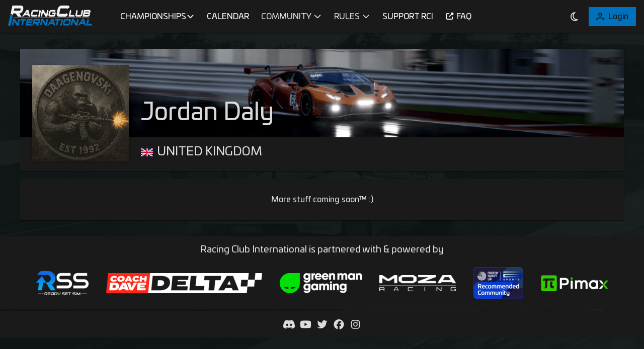

--- FILE ---
content_type: image/svg+xml
request_url: https://racerci.com/assets/nationalities/gb.svg
body_size: -30
content:
<svg id="Layer_1" data-name="Layer 1" xmlns="http://www.w3.org/2000/svg" xmlns:xlink="http://www.w3.org/1999/xlink" viewBox="0 0 450 300"><defs><style>.cls-1{fill:none;}.cls-2{clip-path:url(#clip-path);}.cls-3,.cls-4{fill:#fff;}.cls-4{stroke:#b22234;stroke-width:1000px;stroke-dasharray:23.04;}.cls-5{fill:#012169;}.cls-6{fill:#c8102e;}</style><clipPath id="clip-path"><rect class="cls-1" x="-470" width="450" height="300"/></clipPath></defs><g class="cls-2"><path class="cls-3" d="M-470.56,0H98.56V299.54H-470.56"/><path class="cls-4" d="M-470.56,0V300"/></g><g id="g578"><rect id="rect124" class="cls-5" width="450" height="300"/><g id="g584"><path id="path146" class="cls-3" d="M0,0V34L399.75,300H450V266L50.25,0ZM450,0V34L50.25,300H0V266L399.75,0Z"/><path id="path136" class="cls-3" d="M187.5,0V300h75V0ZM0,100V200H450V100Z"/><path id="path141" class="cls-6" d="M0,120v60H450V120ZM202.5,0V300h45V0Z"/><path id="path150" class="cls-6" d="M0,300,150,200h33.75l-150,100ZM0,0,150,100H116.25L0,22ZM266.25,100l150-100H450L300,100ZM450,300,300,200h33.75L450,278Z"/></g></g></svg>